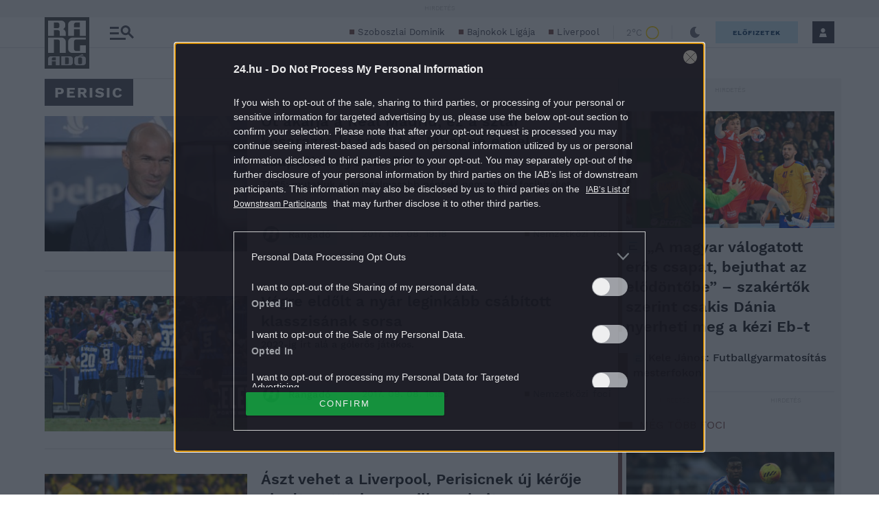

--- FILE ---
content_type: image/svg+xml
request_url: https://s.24.hu/app/themes/24-2020-theme/images/icons/icon-arrow-left.svg
body_size: 164
content:
<svg width="23" height="17" viewBox="0 0 23 17" fill="none" xmlns="http://www.w3.org/2000/svg">
<path fill-rule="evenodd" clip-rule="evenodd" d="M8.06066 0L1.06066 7L0 8.06066L1.06066 9.12132L8.06066 16.1213L10.182 14L5.74264 9.56066H22.1213V6.56066H5.74264L10.182 2.12132L8.06066 0Z" fill="white"/>
</svg>
